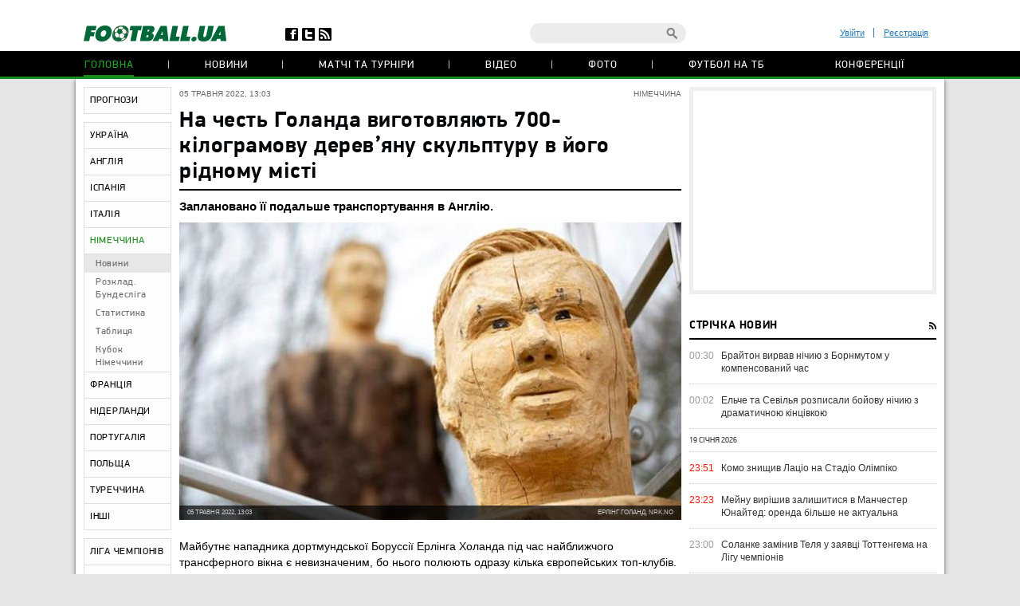

--- FILE ---
content_type: text/html; charset=utf-8
request_url: https://www.google.com/recaptcha/api2/anchor?ar=1&k=6Lftc2gUAAAAAGjG5_XH7yQ8aJYcku1vmqPTSXJ6&co=aHR0cHM6Ly9mb290YmFsbC51YTo0NDM.&hl=en&v=PoyoqOPhxBO7pBk68S4YbpHZ&size=normal&anchor-ms=20000&execute-ms=30000&cb=9gcftz93iu2z
body_size: 49379
content:
<!DOCTYPE HTML><html dir="ltr" lang="en"><head><meta http-equiv="Content-Type" content="text/html; charset=UTF-8">
<meta http-equiv="X-UA-Compatible" content="IE=edge">
<title>reCAPTCHA</title>
<style type="text/css">
/* cyrillic-ext */
@font-face {
  font-family: 'Roboto';
  font-style: normal;
  font-weight: 400;
  font-stretch: 100%;
  src: url(//fonts.gstatic.com/s/roboto/v48/KFO7CnqEu92Fr1ME7kSn66aGLdTylUAMa3GUBHMdazTgWw.woff2) format('woff2');
  unicode-range: U+0460-052F, U+1C80-1C8A, U+20B4, U+2DE0-2DFF, U+A640-A69F, U+FE2E-FE2F;
}
/* cyrillic */
@font-face {
  font-family: 'Roboto';
  font-style: normal;
  font-weight: 400;
  font-stretch: 100%;
  src: url(//fonts.gstatic.com/s/roboto/v48/KFO7CnqEu92Fr1ME7kSn66aGLdTylUAMa3iUBHMdazTgWw.woff2) format('woff2');
  unicode-range: U+0301, U+0400-045F, U+0490-0491, U+04B0-04B1, U+2116;
}
/* greek-ext */
@font-face {
  font-family: 'Roboto';
  font-style: normal;
  font-weight: 400;
  font-stretch: 100%;
  src: url(//fonts.gstatic.com/s/roboto/v48/KFO7CnqEu92Fr1ME7kSn66aGLdTylUAMa3CUBHMdazTgWw.woff2) format('woff2');
  unicode-range: U+1F00-1FFF;
}
/* greek */
@font-face {
  font-family: 'Roboto';
  font-style: normal;
  font-weight: 400;
  font-stretch: 100%;
  src: url(//fonts.gstatic.com/s/roboto/v48/KFO7CnqEu92Fr1ME7kSn66aGLdTylUAMa3-UBHMdazTgWw.woff2) format('woff2');
  unicode-range: U+0370-0377, U+037A-037F, U+0384-038A, U+038C, U+038E-03A1, U+03A3-03FF;
}
/* math */
@font-face {
  font-family: 'Roboto';
  font-style: normal;
  font-weight: 400;
  font-stretch: 100%;
  src: url(//fonts.gstatic.com/s/roboto/v48/KFO7CnqEu92Fr1ME7kSn66aGLdTylUAMawCUBHMdazTgWw.woff2) format('woff2');
  unicode-range: U+0302-0303, U+0305, U+0307-0308, U+0310, U+0312, U+0315, U+031A, U+0326-0327, U+032C, U+032F-0330, U+0332-0333, U+0338, U+033A, U+0346, U+034D, U+0391-03A1, U+03A3-03A9, U+03B1-03C9, U+03D1, U+03D5-03D6, U+03F0-03F1, U+03F4-03F5, U+2016-2017, U+2034-2038, U+203C, U+2040, U+2043, U+2047, U+2050, U+2057, U+205F, U+2070-2071, U+2074-208E, U+2090-209C, U+20D0-20DC, U+20E1, U+20E5-20EF, U+2100-2112, U+2114-2115, U+2117-2121, U+2123-214F, U+2190, U+2192, U+2194-21AE, U+21B0-21E5, U+21F1-21F2, U+21F4-2211, U+2213-2214, U+2216-22FF, U+2308-230B, U+2310, U+2319, U+231C-2321, U+2336-237A, U+237C, U+2395, U+239B-23B7, U+23D0, U+23DC-23E1, U+2474-2475, U+25AF, U+25B3, U+25B7, U+25BD, U+25C1, U+25CA, U+25CC, U+25FB, U+266D-266F, U+27C0-27FF, U+2900-2AFF, U+2B0E-2B11, U+2B30-2B4C, U+2BFE, U+3030, U+FF5B, U+FF5D, U+1D400-1D7FF, U+1EE00-1EEFF;
}
/* symbols */
@font-face {
  font-family: 'Roboto';
  font-style: normal;
  font-weight: 400;
  font-stretch: 100%;
  src: url(//fonts.gstatic.com/s/roboto/v48/KFO7CnqEu92Fr1ME7kSn66aGLdTylUAMaxKUBHMdazTgWw.woff2) format('woff2');
  unicode-range: U+0001-000C, U+000E-001F, U+007F-009F, U+20DD-20E0, U+20E2-20E4, U+2150-218F, U+2190, U+2192, U+2194-2199, U+21AF, U+21E6-21F0, U+21F3, U+2218-2219, U+2299, U+22C4-22C6, U+2300-243F, U+2440-244A, U+2460-24FF, U+25A0-27BF, U+2800-28FF, U+2921-2922, U+2981, U+29BF, U+29EB, U+2B00-2BFF, U+4DC0-4DFF, U+FFF9-FFFB, U+10140-1018E, U+10190-1019C, U+101A0, U+101D0-101FD, U+102E0-102FB, U+10E60-10E7E, U+1D2C0-1D2D3, U+1D2E0-1D37F, U+1F000-1F0FF, U+1F100-1F1AD, U+1F1E6-1F1FF, U+1F30D-1F30F, U+1F315, U+1F31C, U+1F31E, U+1F320-1F32C, U+1F336, U+1F378, U+1F37D, U+1F382, U+1F393-1F39F, U+1F3A7-1F3A8, U+1F3AC-1F3AF, U+1F3C2, U+1F3C4-1F3C6, U+1F3CA-1F3CE, U+1F3D4-1F3E0, U+1F3ED, U+1F3F1-1F3F3, U+1F3F5-1F3F7, U+1F408, U+1F415, U+1F41F, U+1F426, U+1F43F, U+1F441-1F442, U+1F444, U+1F446-1F449, U+1F44C-1F44E, U+1F453, U+1F46A, U+1F47D, U+1F4A3, U+1F4B0, U+1F4B3, U+1F4B9, U+1F4BB, U+1F4BF, U+1F4C8-1F4CB, U+1F4D6, U+1F4DA, U+1F4DF, U+1F4E3-1F4E6, U+1F4EA-1F4ED, U+1F4F7, U+1F4F9-1F4FB, U+1F4FD-1F4FE, U+1F503, U+1F507-1F50B, U+1F50D, U+1F512-1F513, U+1F53E-1F54A, U+1F54F-1F5FA, U+1F610, U+1F650-1F67F, U+1F687, U+1F68D, U+1F691, U+1F694, U+1F698, U+1F6AD, U+1F6B2, U+1F6B9-1F6BA, U+1F6BC, U+1F6C6-1F6CF, U+1F6D3-1F6D7, U+1F6E0-1F6EA, U+1F6F0-1F6F3, U+1F6F7-1F6FC, U+1F700-1F7FF, U+1F800-1F80B, U+1F810-1F847, U+1F850-1F859, U+1F860-1F887, U+1F890-1F8AD, U+1F8B0-1F8BB, U+1F8C0-1F8C1, U+1F900-1F90B, U+1F93B, U+1F946, U+1F984, U+1F996, U+1F9E9, U+1FA00-1FA6F, U+1FA70-1FA7C, U+1FA80-1FA89, U+1FA8F-1FAC6, U+1FACE-1FADC, U+1FADF-1FAE9, U+1FAF0-1FAF8, U+1FB00-1FBFF;
}
/* vietnamese */
@font-face {
  font-family: 'Roboto';
  font-style: normal;
  font-weight: 400;
  font-stretch: 100%;
  src: url(//fonts.gstatic.com/s/roboto/v48/KFO7CnqEu92Fr1ME7kSn66aGLdTylUAMa3OUBHMdazTgWw.woff2) format('woff2');
  unicode-range: U+0102-0103, U+0110-0111, U+0128-0129, U+0168-0169, U+01A0-01A1, U+01AF-01B0, U+0300-0301, U+0303-0304, U+0308-0309, U+0323, U+0329, U+1EA0-1EF9, U+20AB;
}
/* latin-ext */
@font-face {
  font-family: 'Roboto';
  font-style: normal;
  font-weight: 400;
  font-stretch: 100%;
  src: url(//fonts.gstatic.com/s/roboto/v48/KFO7CnqEu92Fr1ME7kSn66aGLdTylUAMa3KUBHMdazTgWw.woff2) format('woff2');
  unicode-range: U+0100-02BA, U+02BD-02C5, U+02C7-02CC, U+02CE-02D7, U+02DD-02FF, U+0304, U+0308, U+0329, U+1D00-1DBF, U+1E00-1E9F, U+1EF2-1EFF, U+2020, U+20A0-20AB, U+20AD-20C0, U+2113, U+2C60-2C7F, U+A720-A7FF;
}
/* latin */
@font-face {
  font-family: 'Roboto';
  font-style: normal;
  font-weight: 400;
  font-stretch: 100%;
  src: url(//fonts.gstatic.com/s/roboto/v48/KFO7CnqEu92Fr1ME7kSn66aGLdTylUAMa3yUBHMdazQ.woff2) format('woff2');
  unicode-range: U+0000-00FF, U+0131, U+0152-0153, U+02BB-02BC, U+02C6, U+02DA, U+02DC, U+0304, U+0308, U+0329, U+2000-206F, U+20AC, U+2122, U+2191, U+2193, U+2212, U+2215, U+FEFF, U+FFFD;
}
/* cyrillic-ext */
@font-face {
  font-family: 'Roboto';
  font-style: normal;
  font-weight: 500;
  font-stretch: 100%;
  src: url(//fonts.gstatic.com/s/roboto/v48/KFO7CnqEu92Fr1ME7kSn66aGLdTylUAMa3GUBHMdazTgWw.woff2) format('woff2');
  unicode-range: U+0460-052F, U+1C80-1C8A, U+20B4, U+2DE0-2DFF, U+A640-A69F, U+FE2E-FE2F;
}
/* cyrillic */
@font-face {
  font-family: 'Roboto';
  font-style: normal;
  font-weight: 500;
  font-stretch: 100%;
  src: url(//fonts.gstatic.com/s/roboto/v48/KFO7CnqEu92Fr1ME7kSn66aGLdTylUAMa3iUBHMdazTgWw.woff2) format('woff2');
  unicode-range: U+0301, U+0400-045F, U+0490-0491, U+04B0-04B1, U+2116;
}
/* greek-ext */
@font-face {
  font-family: 'Roboto';
  font-style: normal;
  font-weight: 500;
  font-stretch: 100%;
  src: url(//fonts.gstatic.com/s/roboto/v48/KFO7CnqEu92Fr1ME7kSn66aGLdTylUAMa3CUBHMdazTgWw.woff2) format('woff2');
  unicode-range: U+1F00-1FFF;
}
/* greek */
@font-face {
  font-family: 'Roboto';
  font-style: normal;
  font-weight: 500;
  font-stretch: 100%;
  src: url(//fonts.gstatic.com/s/roboto/v48/KFO7CnqEu92Fr1ME7kSn66aGLdTylUAMa3-UBHMdazTgWw.woff2) format('woff2');
  unicode-range: U+0370-0377, U+037A-037F, U+0384-038A, U+038C, U+038E-03A1, U+03A3-03FF;
}
/* math */
@font-face {
  font-family: 'Roboto';
  font-style: normal;
  font-weight: 500;
  font-stretch: 100%;
  src: url(//fonts.gstatic.com/s/roboto/v48/KFO7CnqEu92Fr1ME7kSn66aGLdTylUAMawCUBHMdazTgWw.woff2) format('woff2');
  unicode-range: U+0302-0303, U+0305, U+0307-0308, U+0310, U+0312, U+0315, U+031A, U+0326-0327, U+032C, U+032F-0330, U+0332-0333, U+0338, U+033A, U+0346, U+034D, U+0391-03A1, U+03A3-03A9, U+03B1-03C9, U+03D1, U+03D5-03D6, U+03F0-03F1, U+03F4-03F5, U+2016-2017, U+2034-2038, U+203C, U+2040, U+2043, U+2047, U+2050, U+2057, U+205F, U+2070-2071, U+2074-208E, U+2090-209C, U+20D0-20DC, U+20E1, U+20E5-20EF, U+2100-2112, U+2114-2115, U+2117-2121, U+2123-214F, U+2190, U+2192, U+2194-21AE, U+21B0-21E5, U+21F1-21F2, U+21F4-2211, U+2213-2214, U+2216-22FF, U+2308-230B, U+2310, U+2319, U+231C-2321, U+2336-237A, U+237C, U+2395, U+239B-23B7, U+23D0, U+23DC-23E1, U+2474-2475, U+25AF, U+25B3, U+25B7, U+25BD, U+25C1, U+25CA, U+25CC, U+25FB, U+266D-266F, U+27C0-27FF, U+2900-2AFF, U+2B0E-2B11, U+2B30-2B4C, U+2BFE, U+3030, U+FF5B, U+FF5D, U+1D400-1D7FF, U+1EE00-1EEFF;
}
/* symbols */
@font-face {
  font-family: 'Roboto';
  font-style: normal;
  font-weight: 500;
  font-stretch: 100%;
  src: url(//fonts.gstatic.com/s/roboto/v48/KFO7CnqEu92Fr1ME7kSn66aGLdTylUAMaxKUBHMdazTgWw.woff2) format('woff2');
  unicode-range: U+0001-000C, U+000E-001F, U+007F-009F, U+20DD-20E0, U+20E2-20E4, U+2150-218F, U+2190, U+2192, U+2194-2199, U+21AF, U+21E6-21F0, U+21F3, U+2218-2219, U+2299, U+22C4-22C6, U+2300-243F, U+2440-244A, U+2460-24FF, U+25A0-27BF, U+2800-28FF, U+2921-2922, U+2981, U+29BF, U+29EB, U+2B00-2BFF, U+4DC0-4DFF, U+FFF9-FFFB, U+10140-1018E, U+10190-1019C, U+101A0, U+101D0-101FD, U+102E0-102FB, U+10E60-10E7E, U+1D2C0-1D2D3, U+1D2E0-1D37F, U+1F000-1F0FF, U+1F100-1F1AD, U+1F1E6-1F1FF, U+1F30D-1F30F, U+1F315, U+1F31C, U+1F31E, U+1F320-1F32C, U+1F336, U+1F378, U+1F37D, U+1F382, U+1F393-1F39F, U+1F3A7-1F3A8, U+1F3AC-1F3AF, U+1F3C2, U+1F3C4-1F3C6, U+1F3CA-1F3CE, U+1F3D4-1F3E0, U+1F3ED, U+1F3F1-1F3F3, U+1F3F5-1F3F7, U+1F408, U+1F415, U+1F41F, U+1F426, U+1F43F, U+1F441-1F442, U+1F444, U+1F446-1F449, U+1F44C-1F44E, U+1F453, U+1F46A, U+1F47D, U+1F4A3, U+1F4B0, U+1F4B3, U+1F4B9, U+1F4BB, U+1F4BF, U+1F4C8-1F4CB, U+1F4D6, U+1F4DA, U+1F4DF, U+1F4E3-1F4E6, U+1F4EA-1F4ED, U+1F4F7, U+1F4F9-1F4FB, U+1F4FD-1F4FE, U+1F503, U+1F507-1F50B, U+1F50D, U+1F512-1F513, U+1F53E-1F54A, U+1F54F-1F5FA, U+1F610, U+1F650-1F67F, U+1F687, U+1F68D, U+1F691, U+1F694, U+1F698, U+1F6AD, U+1F6B2, U+1F6B9-1F6BA, U+1F6BC, U+1F6C6-1F6CF, U+1F6D3-1F6D7, U+1F6E0-1F6EA, U+1F6F0-1F6F3, U+1F6F7-1F6FC, U+1F700-1F7FF, U+1F800-1F80B, U+1F810-1F847, U+1F850-1F859, U+1F860-1F887, U+1F890-1F8AD, U+1F8B0-1F8BB, U+1F8C0-1F8C1, U+1F900-1F90B, U+1F93B, U+1F946, U+1F984, U+1F996, U+1F9E9, U+1FA00-1FA6F, U+1FA70-1FA7C, U+1FA80-1FA89, U+1FA8F-1FAC6, U+1FACE-1FADC, U+1FADF-1FAE9, U+1FAF0-1FAF8, U+1FB00-1FBFF;
}
/* vietnamese */
@font-face {
  font-family: 'Roboto';
  font-style: normal;
  font-weight: 500;
  font-stretch: 100%;
  src: url(//fonts.gstatic.com/s/roboto/v48/KFO7CnqEu92Fr1ME7kSn66aGLdTylUAMa3OUBHMdazTgWw.woff2) format('woff2');
  unicode-range: U+0102-0103, U+0110-0111, U+0128-0129, U+0168-0169, U+01A0-01A1, U+01AF-01B0, U+0300-0301, U+0303-0304, U+0308-0309, U+0323, U+0329, U+1EA0-1EF9, U+20AB;
}
/* latin-ext */
@font-face {
  font-family: 'Roboto';
  font-style: normal;
  font-weight: 500;
  font-stretch: 100%;
  src: url(//fonts.gstatic.com/s/roboto/v48/KFO7CnqEu92Fr1ME7kSn66aGLdTylUAMa3KUBHMdazTgWw.woff2) format('woff2');
  unicode-range: U+0100-02BA, U+02BD-02C5, U+02C7-02CC, U+02CE-02D7, U+02DD-02FF, U+0304, U+0308, U+0329, U+1D00-1DBF, U+1E00-1E9F, U+1EF2-1EFF, U+2020, U+20A0-20AB, U+20AD-20C0, U+2113, U+2C60-2C7F, U+A720-A7FF;
}
/* latin */
@font-face {
  font-family: 'Roboto';
  font-style: normal;
  font-weight: 500;
  font-stretch: 100%;
  src: url(//fonts.gstatic.com/s/roboto/v48/KFO7CnqEu92Fr1ME7kSn66aGLdTylUAMa3yUBHMdazQ.woff2) format('woff2');
  unicode-range: U+0000-00FF, U+0131, U+0152-0153, U+02BB-02BC, U+02C6, U+02DA, U+02DC, U+0304, U+0308, U+0329, U+2000-206F, U+20AC, U+2122, U+2191, U+2193, U+2212, U+2215, U+FEFF, U+FFFD;
}
/* cyrillic-ext */
@font-face {
  font-family: 'Roboto';
  font-style: normal;
  font-weight: 900;
  font-stretch: 100%;
  src: url(//fonts.gstatic.com/s/roboto/v48/KFO7CnqEu92Fr1ME7kSn66aGLdTylUAMa3GUBHMdazTgWw.woff2) format('woff2');
  unicode-range: U+0460-052F, U+1C80-1C8A, U+20B4, U+2DE0-2DFF, U+A640-A69F, U+FE2E-FE2F;
}
/* cyrillic */
@font-face {
  font-family: 'Roboto';
  font-style: normal;
  font-weight: 900;
  font-stretch: 100%;
  src: url(//fonts.gstatic.com/s/roboto/v48/KFO7CnqEu92Fr1ME7kSn66aGLdTylUAMa3iUBHMdazTgWw.woff2) format('woff2');
  unicode-range: U+0301, U+0400-045F, U+0490-0491, U+04B0-04B1, U+2116;
}
/* greek-ext */
@font-face {
  font-family: 'Roboto';
  font-style: normal;
  font-weight: 900;
  font-stretch: 100%;
  src: url(//fonts.gstatic.com/s/roboto/v48/KFO7CnqEu92Fr1ME7kSn66aGLdTylUAMa3CUBHMdazTgWw.woff2) format('woff2');
  unicode-range: U+1F00-1FFF;
}
/* greek */
@font-face {
  font-family: 'Roboto';
  font-style: normal;
  font-weight: 900;
  font-stretch: 100%;
  src: url(//fonts.gstatic.com/s/roboto/v48/KFO7CnqEu92Fr1ME7kSn66aGLdTylUAMa3-UBHMdazTgWw.woff2) format('woff2');
  unicode-range: U+0370-0377, U+037A-037F, U+0384-038A, U+038C, U+038E-03A1, U+03A3-03FF;
}
/* math */
@font-face {
  font-family: 'Roboto';
  font-style: normal;
  font-weight: 900;
  font-stretch: 100%;
  src: url(//fonts.gstatic.com/s/roboto/v48/KFO7CnqEu92Fr1ME7kSn66aGLdTylUAMawCUBHMdazTgWw.woff2) format('woff2');
  unicode-range: U+0302-0303, U+0305, U+0307-0308, U+0310, U+0312, U+0315, U+031A, U+0326-0327, U+032C, U+032F-0330, U+0332-0333, U+0338, U+033A, U+0346, U+034D, U+0391-03A1, U+03A3-03A9, U+03B1-03C9, U+03D1, U+03D5-03D6, U+03F0-03F1, U+03F4-03F5, U+2016-2017, U+2034-2038, U+203C, U+2040, U+2043, U+2047, U+2050, U+2057, U+205F, U+2070-2071, U+2074-208E, U+2090-209C, U+20D0-20DC, U+20E1, U+20E5-20EF, U+2100-2112, U+2114-2115, U+2117-2121, U+2123-214F, U+2190, U+2192, U+2194-21AE, U+21B0-21E5, U+21F1-21F2, U+21F4-2211, U+2213-2214, U+2216-22FF, U+2308-230B, U+2310, U+2319, U+231C-2321, U+2336-237A, U+237C, U+2395, U+239B-23B7, U+23D0, U+23DC-23E1, U+2474-2475, U+25AF, U+25B3, U+25B7, U+25BD, U+25C1, U+25CA, U+25CC, U+25FB, U+266D-266F, U+27C0-27FF, U+2900-2AFF, U+2B0E-2B11, U+2B30-2B4C, U+2BFE, U+3030, U+FF5B, U+FF5D, U+1D400-1D7FF, U+1EE00-1EEFF;
}
/* symbols */
@font-face {
  font-family: 'Roboto';
  font-style: normal;
  font-weight: 900;
  font-stretch: 100%;
  src: url(//fonts.gstatic.com/s/roboto/v48/KFO7CnqEu92Fr1ME7kSn66aGLdTylUAMaxKUBHMdazTgWw.woff2) format('woff2');
  unicode-range: U+0001-000C, U+000E-001F, U+007F-009F, U+20DD-20E0, U+20E2-20E4, U+2150-218F, U+2190, U+2192, U+2194-2199, U+21AF, U+21E6-21F0, U+21F3, U+2218-2219, U+2299, U+22C4-22C6, U+2300-243F, U+2440-244A, U+2460-24FF, U+25A0-27BF, U+2800-28FF, U+2921-2922, U+2981, U+29BF, U+29EB, U+2B00-2BFF, U+4DC0-4DFF, U+FFF9-FFFB, U+10140-1018E, U+10190-1019C, U+101A0, U+101D0-101FD, U+102E0-102FB, U+10E60-10E7E, U+1D2C0-1D2D3, U+1D2E0-1D37F, U+1F000-1F0FF, U+1F100-1F1AD, U+1F1E6-1F1FF, U+1F30D-1F30F, U+1F315, U+1F31C, U+1F31E, U+1F320-1F32C, U+1F336, U+1F378, U+1F37D, U+1F382, U+1F393-1F39F, U+1F3A7-1F3A8, U+1F3AC-1F3AF, U+1F3C2, U+1F3C4-1F3C6, U+1F3CA-1F3CE, U+1F3D4-1F3E0, U+1F3ED, U+1F3F1-1F3F3, U+1F3F5-1F3F7, U+1F408, U+1F415, U+1F41F, U+1F426, U+1F43F, U+1F441-1F442, U+1F444, U+1F446-1F449, U+1F44C-1F44E, U+1F453, U+1F46A, U+1F47D, U+1F4A3, U+1F4B0, U+1F4B3, U+1F4B9, U+1F4BB, U+1F4BF, U+1F4C8-1F4CB, U+1F4D6, U+1F4DA, U+1F4DF, U+1F4E3-1F4E6, U+1F4EA-1F4ED, U+1F4F7, U+1F4F9-1F4FB, U+1F4FD-1F4FE, U+1F503, U+1F507-1F50B, U+1F50D, U+1F512-1F513, U+1F53E-1F54A, U+1F54F-1F5FA, U+1F610, U+1F650-1F67F, U+1F687, U+1F68D, U+1F691, U+1F694, U+1F698, U+1F6AD, U+1F6B2, U+1F6B9-1F6BA, U+1F6BC, U+1F6C6-1F6CF, U+1F6D3-1F6D7, U+1F6E0-1F6EA, U+1F6F0-1F6F3, U+1F6F7-1F6FC, U+1F700-1F7FF, U+1F800-1F80B, U+1F810-1F847, U+1F850-1F859, U+1F860-1F887, U+1F890-1F8AD, U+1F8B0-1F8BB, U+1F8C0-1F8C1, U+1F900-1F90B, U+1F93B, U+1F946, U+1F984, U+1F996, U+1F9E9, U+1FA00-1FA6F, U+1FA70-1FA7C, U+1FA80-1FA89, U+1FA8F-1FAC6, U+1FACE-1FADC, U+1FADF-1FAE9, U+1FAF0-1FAF8, U+1FB00-1FBFF;
}
/* vietnamese */
@font-face {
  font-family: 'Roboto';
  font-style: normal;
  font-weight: 900;
  font-stretch: 100%;
  src: url(//fonts.gstatic.com/s/roboto/v48/KFO7CnqEu92Fr1ME7kSn66aGLdTylUAMa3OUBHMdazTgWw.woff2) format('woff2');
  unicode-range: U+0102-0103, U+0110-0111, U+0128-0129, U+0168-0169, U+01A0-01A1, U+01AF-01B0, U+0300-0301, U+0303-0304, U+0308-0309, U+0323, U+0329, U+1EA0-1EF9, U+20AB;
}
/* latin-ext */
@font-face {
  font-family: 'Roboto';
  font-style: normal;
  font-weight: 900;
  font-stretch: 100%;
  src: url(//fonts.gstatic.com/s/roboto/v48/KFO7CnqEu92Fr1ME7kSn66aGLdTylUAMa3KUBHMdazTgWw.woff2) format('woff2');
  unicode-range: U+0100-02BA, U+02BD-02C5, U+02C7-02CC, U+02CE-02D7, U+02DD-02FF, U+0304, U+0308, U+0329, U+1D00-1DBF, U+1E00-1E9F, U+1EF2-1EFF, U+2020, U+20A0-20AB, U+20AD-20C0, U+2113, U+2C60-2C7F, U+A720-A7FF;
}
/* latin */
@font-face {
  font-family: 'Roboto';
  font-style: normal;
  font-weight: 900;
  font-stretch: 100%;
  src: url(//fonts.gstatic.com/s/roboto/v48/KFO7CnqEu92Fr1ME7kSn66aGLdTylUAMa3yUBHMdazQ.woff2) format('woff2');
  unicode-range: U+0000-00FF, U+0131, U+0152-0153, U+02BB-02BC, U+02C6, U+02DA, U+02DC, U+0304, U+0308, U+0329, U+2000-206F, U+20AC, U+2122, U+2191, U+2193, U+2212, U+2215, U+FEFF, U+FFFD;
}

</style>
<link rel="stylesheet" type="text/css" href="https://www.gstatic.com/recaptcha/releases/PoyoqOPhxBO7pBk68S4YbpHZ/styles__ltr.css">
<script nonce="QFK0Eag5P_l-yk4MEyTOxA" type="text/javascript">window['__recaptcha_api'] = 'https://www.google.com/recaptcha/api2/';</script>
<script type="text/javascript" src="https://www.gstatic.com/recaptcha/releases/PoyoqOPhxBO7pBk68S4YbpHZ/recaptcha__en.js" nonce="QFK0Eag5P_l-yk4MEyTOxA">
      
    </script></head>
<body><div id="rc-anchor-alert" class="rc-anchor-alert"></div>
<input type="hidden" id="recaptcha-token" value="[base64]">
<script type="text/javascript" nonce="QFK0Eag5P_l-yk4MEyTOxA">
      recaptcha.anchor.Main.init("[\x22ainput\x22,[\x22bgdata\x22,\x22\x22,\[base64]/[base64]/[base64]/KE4oMTI0LHYsdi5HKSxMWihsLHYpKTpOKDEyNCx2LGwpLFYpLHYpLFQpKSxGKDE3MSx2KX0scjc9ZnVuY3Rpb24obCl7cmV0dXJuIGx9LEM9ZnVuY3Rpb24obCxWLHYpe04odixsLFYpLFZbYWtdPTI3OTZ9LG49ZnVuY3Rpb24obCxWKXtWLlg9KChWLlg/[base64]/[base64]/[base64]/[base64]/[base64]/[base64]/[base64]/[base64]/[base64]/[base64]/[base64]\\u003d\x22,\[base64]\\u003d\x22,\x22w7g0DsK1wqnDuj5KOn1VD8Ogwq01wo0gwo3CgMOdw5wAVMOVZMOcBSHDlcOKw4JzVMKVNghbdMODJgzDqTofw4A+J8O/FMOWwo5aQA0NVMK0LBDDnjlqQyDCsVvCrTZUWMO9w7XCicKXaCxWwpknwrV1w4VLThoHwrM+wqrChDzDjsKWPVQ4K8OmJDYTwo4/c1kbECgmURsLG8K5V8OGTMO+GgnCgTDDsHtPwoAQWg4Awq/DuMKow6nDj8K9WUzDqhV9wptnw4xxecKaWG/Dok4jU8OcGMKTw5HDhsKYWnt1IsOTCmlgw53CkEkvN1dXfUBvc1c+SsK/asKGwp8yLcOANMO7BMKjIMOoD8ONGsKLKsOTw5QawoUXdcOkw5pNcicAFHt6I8KVQDFXA3FTwpzDmcORw7V4w4Btw44uwodeHBdxVVHDlMKXw6QUXGrDo8OXRcKuw63Dp8OoTsKdQgXDnE/CtDsnworCosOHeBfCsMOAasK5woA2w6DDvDEIwrlvKH0EwqrDtHzCu8O5O8OGw4HDo8O1wofCpBLDvcKAWMOLwoApwqXDssKdw4jClMKVV8K8U2tzUcK5DTjDthjDmsKPLcOewpjDhMO8NT8fwp/[base64]/CisKlLMKZGMK7VMOPQcOeSsKrFGEBJcKPwpQDw6nCjcKkw7BXLj7CuMOKw4vCiBtKGBgiwpbCk0QDw6HDu0rDmsKywqk4UhvCtcK3Jx7DqMOmZVHCgzTCm0NjQsKrw5HDtsKhwotNIcKeS8Khwp0fw5jCnmtkb8ORX8OEch8/w7DDk2pEwoYlFsKQYsOgB0HDl2YxHcOqwpXCrDrChsObXcOaQmEpDUYew7NVDRTDtmsFw6LDl2zCrkdIGxXDqBDDisO3w4Ytw5XDlcKoNcOGeBhaUcOlwpQ0O2fDr8KtN8KAwp/ChAFGC8OYw7wKScKvw7U8Xj99wpVxw6LDoHdVTMOkw4/DisOlJsKLw7V+wohXwptgw7BeKT0GwoPCgMOvWxrCuQgKW8OjCsO/AcKcw6oBOzbDncOFw4nCsMK+w6jCgBLCrDvDpRHDpGHCrzLCmcOdwrvDv3rClmxHdcKbwpDChQbCo3vDu1gxw5UFwqHDqMKow6XDszYgeMK1w5vDt8KcVMOqwq/DocKMw6TCtwB3w6VjwpJBw4FBwqPCiDtGw4N1J3XDssOoER/Do0LDkcO7EsOWw7tdw7YiacOzwp7CgMO9P27CgA8cJgnDpzR+w6MZw67DklQRNmTDnEgcOMKPZk5Kw6l3Pj5Mwo/[base64]/CplAfAStKE8OjwqPCkEnChBkWwpTDiTUHXWo/JMOCPW3CgcKBwqnDq8KzUWnDlgZCPcK7wqMjclrCu8KcwrBRIEgKfsOrw6rDtQDDkMOZwoogUB3Ctmpxw61dwrtYJMOEAinDmmTCp8OPwo4xw51ZNRLDrcKwRm7DscOGwqTCk8Kufx1iEMKswoPDi2EseUU5wqkyI3DDoF/CsT1RfcOmw6Ilw5fDomjDjXDCtzzCk2jCpCjDtcKXDcKcQw5Hw4wjPxhgwogJw6cQS8KhKg8yT3YiQBsGwrHCj0jDkRnCg8Oyw5Qgw6EEwq/DnMKNw48vEMOGwrjDqsOPHArCu2bDh8KXwoQywogswoI0LkbCt3FYw51NLALDtsOZQcO8B1HDqXg+EMKJwrxgWjwyDcODwpXCuxsWw5XDmsKGw5TCmMOWFgtFPsK/wqzCoMOvaBnCjcKxwq3CpXTClsOqwofDpcK1wrISbSvCmsKpAsOjTHjDuMK0wqPCuGwqwr/DuAorwqHCowQTwrPCvsKuwqoow7oGw7HDsMKNW8OCwrHCsHRUw79ww6xZw7zDucO+w6Apw78wLcOKBH/[base64]/[base64]/[base64]/[base64]/RUzDgcKIw63DviTCvMKPZsOIfMOeLHpIdBowwpFew68Ww6nDtQXCigczVMOXZyvDtlAwWMO8w4HCul5gwoPChwIzexLDgXfDohwSw6d7FMKbdHZcwpQcDiw3wqbCvhXChsOxw5gIBsOjLsOnPcK+w6EwJcKFw6/DpMO4ZMKxw67CnsO5T1fDhMObw4UMHCbCljDDvSchKcOhDE0jwoPCiE/CkMO7SVrCjltJw4llwoPCg8KnwpXCkMK4WSLCgRXCh8K1w7TDmMOdXcOaw7o0wrDCpcKHDhYjCRo4DMKHwofCrEfDowPCgxUxwo0iwo/[base64]/[base64]/Ci8OJw7rCpFlYwoTDqgBaw5PCoC5/w7swSMK1wq9VEMKyw65wa3kVw6PDmFRpG0sjfMK3w4heTRYOYcKbdxrDtsKHIVvCpcKpJsOhHwPDjcKmw6slKMOGw6w1wp/[base64]/CtcOEw6jCu0bDihfDrGrCsMOBw7Ftw5RPw43ClE7DusORVsKOwoILZlNmw5k5woZKaUpdTsKow6R+w7rCuwo5wobClUHCuVbDpklHwo3CnMKWw5zChCAYwoJBw7JPFsKewqvDksKNw4fCtMKqQh4fwr3CmsOrahXDkMK8w4cJw4/Cu8OHw5NWLWzCjcKcYCrCiMKgw61YURYMw45qNcKkw7vCtcOyXGoQw48nQMOVwoVUFiBLw5hmbk3Ds8K8YiDDnHEEd8OIwqnCisKgwp7Cu8OXwrIvw7LDpcOyw49Uw43DtcKwwpjCncO0BQ8Tw53CpsOHw6fDvz8PAg9Bw5HDo8OoR1TDjELCo8OtZX/DucO/[base64]/CpgrCohPCuB7Dvl0ow6HDusKIIScbw6wDecOwwo43X8O8S35iTcOwMcOoa8Oxwp7CiXnCq0oQGsO1Pw3Cp8K5wofDrUlowq9/MsOjO8Opw5PDqjJew4nDqlxYw47CkMOnwqjCucO/wqrDnFHDizBSw6zCnQnCjsKNOFk8w6HDk8KXGFTCnMKrw79BLWrDrnzCvsKVwovClSF8wojCij/DucOnw7ozwrYhw53DqC4BHsKew5bDn1AjCsKcdMKuIhvDl8KsTivClMKdw7dpwroAJz/CgsOKwoUaZMOHwosKfsOKY8OUF8OqCyR+w5ABwpNqw6fDkmnDnRbCvsOmwrvCtcKsB8KKw6HCpzXDiMOIRMKGXU43Hi0aOMKEwrXCgh8ew7jCh1HCiwrCgQtCwr7Dr8KGwrZhAmw/[base64]/ChMK9w55NwoEBEyTDgD5rw6TCoMOwAsKowoPDg8KFwqkxXMOAAsO9w7VCw68DCDwLQkrDtcO8wobCoDfCpV7Cq0HDiG5/VUcgNCPCkcO/Nmdiw4fDvcK9wqhdDcORwoBvECTCrE8Gw4fCvsOswqPDu3UwPjTCsEsmwr8RHsOqwqfCoRPCiMOMw6ENwpUCw4FWwo8zwp/CosKgw6DDpMObcMK4w6tHwpTCnRpRLMO1AMOSwqHDscKnwo3CgcKTXMOCw5jCmQV0woNgwo4LUCvDlkzDshdMUjAUw7tlIcK9EcKkw7RuIsORMcOfdF5Ow6jCt8KlwoTDlm/Ds0zDsVpvwrNgwrZGw73ChDJJw4DCqzctWsK+wrlRw4jCrcKBw59vwq4ID8OxRU7DvDNRGcKYcSUgwoLDvMOnJ8KKa3QZw7ZEOsKBK8KYw7NWw7/CssOBaiUEw4kBwqfCugjCmsO7dMK7RTnDscOiwpdew74vw47Dl3jDoxB3w5YqFS7DjQovHsOCw6nDnlgFw7XCm8OTXHENw6rCqcOnw7zDusOGYgNXwosQwp3ClTh7ZBPDnwHClMOowq3ClDZvO8OHJcOdwp/DkVvCqF/Cq8KCKEwJw5E6FHfCnsOWCcK+w4vDsV3CiMKhw6w4SVxkw4LDncOFwrc/[base64]/Cn27CucKgw75wwo7Dr8OUwpBRTsOYXMKmwr7DusKsw7ZyVWZpw44DwrXCgBzCpgY6eDw7FHPCg8KJSsKbw7l+DcOBSsKaSytResOgcyILwoZBw5gfYcOoWsO+wr3ChybCliU/McK4wp3DiSUCXsK6LsO9enMAw43ChsOrMmPCpMKMw6QUA2rDr8O2wqZNU8K7MS7CmnkuwpRPwrLDkMO+c8Oawq/CucKlwrnDoVBSw57DjcOrExnCmsOWw4UldMKuCjRDEsKCQMKqw6DDiztyCMOqZMOew7vCtiPDnMO6csOFAynCtcKsfcK+w5RGAS5HOsOFG8OKw7PCo8KhwpFAd8K3VcKAw6dHw4LDhsKSBEDDp04hwoR/GEF3w4vDvhvCgsONTHduwoYgFUnDhcO0woHCvMO7wrPCucKOwq/DtiMBwrzCiWjCgcKowosBfAzDkMOPwrDCpsKlw6JowonDqTArUHzDpUTCj3gbQXvDiQ8HwrXChQJUHMO8MlFKZcKxwpTDiMOZwrDDv0E/Y8KFMcK4M8O2w7YDAcKUCMKSwp7DtWnDtMOww5UcwrHCkxMlVGTCl8OZwqpqOEB5w5J8w7M9b8K2w5TCh3w/w48DLC7DnMK7w5pjw7bDsMK3QcKpbzhkDXgjesOJw5zCksO2b0NSw70Hw7jDlsOAw6lyw47DjisEw7XClyTDnk3Cv8Kuw7oBw6TCjcKbw687w4XDksKbwqjDmcOsVsODJ37Dq28lwofCg8KBwoxiwo7DnMOlw6M+Hz/DucO0w4AKwqh4woXCsQ15w7wbworCinlzwp56L1/[base64]/UR1XwooXBS01w4vCk8Kwwp7Dj8KKwrzDiMKEwod/ZsO8w4nCo8O/[base64]/[base64]/CpsKlYyMBbEHCjlvDosKJwoNrbghTw6DDnxgUbEXCgUnDmEovciLCosKODsOoRDJHwo1MD8KawqZpTGJpQcK3w5rCv8KVAQtSw7zCoMKoOUlVVsO/[base64]/[base64]/[base64]/[base64]/[base64]/[base64]/DkcOKd8KgwrQSKkHCi8KfDzkbwqQSBTA8NnkpwpPCnsK+wpF3w53CgsOQOsOKA8KhG3fDtsKtPsOtH8O/w4xUBj7Cp8OLEMOWBMKUwr9KFBlSwrLDlHkXEcKDwozDqMOYwo1bw5vDhAQ+AydvP8KoO8Kvw5kRwot5YcK8anJfwq3Ci07DgkfDucKcw7HChsKRwrwcw7V7P8OVw6/[base64]/Ck8OewqNawrRNwq0BwrMjw4LDpMORWi/DphbCvS7CksOMfMK8dcKVEcOjYsObDsKfJwZ+WTfCscKLKsO0w7ciCxofI8OuwpdMO8OyKMOaCsKZwo7Di8OywrEYZcOIMy/CrTzDsGLCrWfCukpCwpU/QV0oacKOw7nDgkLDni4pw4nCj0bDvMKycsK7wqNRwq/DhcKcwrgxwoHCjcKgw7xjw5ZOwqrDsMOGw6fCt2zDngjCp8O7a37CvMKQEMOywonCmUzDqcKkw5ZVbMKAw6E/NcOrTcK5wrAqJcKiw73DtcOLB2vCjG3Dr14fwqoSd15uMjrDhn3CucOTJCFSwpAUwrhdw47Dj8Oqw7o/AMKKw5R2wqkZwq/[base64]/[base64]/[base64]/[base64]/OTnChiR7Y8K9w6HCu8KOE8KFG8OrBBzDiMO+wr/Cg2PCqmR+UcKawqvDtcOKw4NGw4gwwoXCg0HDnSVUGMOCwqvCuMKkCUVUWMKxw45TwofDpn/DvsK4VBxNwokMwolvEMKichFPUsOCX8OJw4XCtyU3wr1mwqvDrmQ5wr58w7vCpcOpIcKtw6DDqSVRw5ZKNhMJw6vDu8Kawr/[base64]/[base64]/djzCrnfDqnvDgx9ww5MNIFfDvsKawojDsMKzOsKsK8K/f8OXRcK4GiF0w4kbe0oMwqrCm8OiaRDDlsKiAMOLwogrwrozBMO6wrfDpMKZE8OsGj3DqMKPXhRnWBbCkV0Tw686wrLDpsKAaMKIZMKow49mwpc9P30KMTPDp8OewrvDrcKCQE5cVMObBRUhw4luQX5/HcOpHMOJIRfCuwLCkQdKwpjClFLCminCnWEnw4dyUm0ZCsKnDMKiLysHICF9LcOkwrbCiDrDgcOUw6jDt2rCqcOwwrlrACnDucK6V8KydjEsw7U4wqnCssK8wqLClMKGw6NvWsO/w71BJsK7N0RIe17CtnTCiGTDhMKnwrjCp8KVworCi0VqIsOoWg3DrcO1wqZVBzXDt0fDlwDDs8KUwozCt8Kuw5pdJxbCnz/[base64]/[base64]/CusKDwoozQcKVGcOgwqB7XV5GLD1eI8K8w4tjw6DCh1UXworDn0YdZ8KBI8K3L8OffsKow7VMPMOUw781wqXDiSVDwqEAEsOswosxEQBbwqYgLW/DljRpwpB5MMOpw7TCpMKoK2tYwrRrFCHCuCjDsMKTw6snwoZfw7PDiGnCjsOmwrfDjsOXX0orw5jCpXTCv8OFeQDDg8OVIMKawr7CjhzCs8KEC8OXFX/[base64]/RyLCm8O2ETRuwr8ewql9wpPCuHvCqsObw7dpJcOSPcOubcKXQsOPH8ODXMKQVMKBwqsNw5Qwwpkfwo5DYcKefQPCksKacnggX0ImGsOWPsO1McKjw4wXQDfDpy/CmgzChMORwoR8HB3CtsK4wqvDo8OnwpXCtMKNw7pdWcKRESEPw5PCu8OJRS3CnnxuTcKGJHfCvMK/w5Z5McKLwoB+wprDuMOSDgoZw5/[base64]/wphOwpTChV/Cn8KQwrDDocOZwpFrw77DgsKEGjvDhwYDUDvDuXFrw655ZXbCogTCi8KISQfDvsK/wroRACB5OcKLM8Ktw4vCisKiwrXCgBYzTE7Dk8O4G8Oew5J7QHzCmcOEwqbDswUqCz3DisO8csKJwrrCkilmwpVMwpPCv8OuVMOPw4/CgVjChDEYw5LDhRJVw4nDt8KawpPCtsKeTsOzwp3CgnTCjUvCvG57w6PDn3rCqMKkB3kHRsO9w57DnH9gHxvCn8OCTsKdwofDtynDpcO1GcOxLUESYcO3VcOkYhM+bsOSM8K2wr3Cg8Kfw4/DiRJBwqBzw6HDgsKXBMKcTMOAMcKfBcKgX8KXw7PDoUHCkmPDtlp9KcOIw6DDjMOlwrjDj8OmfcKHwrPCqVc3Ci3ChDvDrxtLH8Kuw5bDt3vCrXZvHsONwro8wph0QHrCi38HEMKVwoPDgcK9w6NIVMKMD8KDw7N8w5k+wqHDk8Klw40CXX/CucKNwr01wrcdGMOgfMKdw7HDrAwkbsOwCMKMw7PDoMO9VSVGw6HDqC7DhQ/CvSNqHE0INjbDj8O3XShXwpfCiWHCi07CjsKUwrzDjsKCdTnCsjHCujIyblfCg0/CkQPCo8OvJA7DtcKzw4bDuH17w5JYw6zCl0rCvsKCAcOzw7fDvcOnw73Dqgpjw7/DgyF+w7zChsOUwovCsm9HwpHCj03CicKbLcK+wp/CnEM1wp5nPEbCr8KBwrwgwppmf0liw6zClmdjwrt2wqXDgw0PHittw6FYwrHDjSA4w6RHwrTCqlbDhMOtTsOKw4HDjsKlfsOuwr81TMO9wqc4wpcyw4HDuMO5HFoKwr/Cu8OxwqEdw73DvQjDnMKPSR/[base64]/CgMOyMGRdSMK9J1M0wq9pb8K2ecO9YcKtwrA/w6jDs8KZwpF/wrpvAMKmw4rCoGXDgj1Kw57CocOMFcK2wq1uIF/CrATCqcKdPsKhIMKfFyrComwXIsK5w6/ClMObwpcLw5zDo8KgAsO0Z2l9KMKLOQ9TZlDCnMKFw5oMwrbDlC/DrMKeW8K0w5hMYsKawpXCrMKyH3TDpl/[base64]/DiCZGwrBnwoh6w7I6KMK5w77Dn2nDscOew5TDvMOnw4FqO8OZwrcNw6UvwpkzbsOaJMOpw5vDk8Kpw63DoGHCoMOhw5rDpsK5w4JSU0Aswp/DnWLDisKHQFp5QsO9V1dBw6DDgMOUwobDkjN/w4Q5w4RowqHDp8KuH10vw5/Dg8OecsO1w7ZqegXCosOpLw8Tw5p8WMKRwpDDhSDDkVjClcOeQnzDoMOjw7DDscOydHTCn8Olw7c9TBLCr8K/wpJPwrrCjg1zVWDDnC3CpMKKVArCk8KcCF96H8OQCMKCA8Ovw5MHw77Ctx1sAMKhHsO0HcKkJ8O/HxbCq1TDsFPDg8OTO8OMM8Kkw5hqdMKVKsOwwrYlwokFBVIlQMOuXwvCpsKWwpHDpcKWw5zCmsOqHMKBbcKSf8OBJMKSwoFUwoTCjTPCsWZUTHXCoMKOWEHDozUsc0rDt0IvwqMTDMKEcEDCpCpnw6EYwqzCoC/DusOgw7Naw5gEw7Y4VBnDmsOJwoVAe0ZswpPCtTrCi8ObLsO3XcO+woHCkjJxGStFbzTClHrDhyHCrGvDu0sVQx0nTMKlWDvCmEHCmXXDmMK3w6DDs8OZAMK1wr4yBsOoHsOjwr/CvHfCoSJJEsKGwpsqX2Nlfj08JsOHGE/Cs8Oiw54fw7AOwqdMBCHCmCPCk8Ojwo/[base64]/[base64]/[base64]/CugJ8VXVrYsODw6TDhAzDksOgXcOEFgBvJGXCqF3Ds8OOwrrCnm7DlsKbEsOzw7F3w4LCqcOQw6pRT8KlQcOsw7XCgihsEjvDkSPCrlTCgcKQfsKsCik+woFKIVbDtcKeMcKcw4kGwqYWwqk/wr3DkcOVwpvDv2kXEnDDl8OLw4PDqsORwoXDlyBkwqBEw5/Dsn7CmMOfZMK3wqvDgsKBe8OYU2AROMO2wpXDliDDiMONTcKGw7xRwrI4woLDjsOuw6XDuVvCksKjNcKuw6nDm8KPbsKUw70Tw74ww4JGEcKCwqxBwp4fSHTCg0DDm8Oec8O3w4TDmBPCpBB/Lm/DocO6wqvDg8OIw6bDgsO1wqfDjGbCo2k/w5NXw4/Dt8Ovw6TDt8KNw5fCuQnDvMKeL1x/MiN8w6TDkQ/DosKKKsOQWcOtw7HCgMOJM8K0wpnCrVbDmcKCdMOpPTDDoXMGwrlTwqJ+R8OGwovClTUVwqF/[base64]/CksK9I8KNfFXDgTcVwqHDnsKiw5QOVQZ4w5vDucKuXhFSwqTDncKIWcOqw4bCgHhwRRXDoMKOecKTwpDDogDCtMKmwo/CvcKQGwFBZsOBwpcKwpTDhcK3wo/CjWvDiMKJwppsR8KFwo8lO8KVwogpNMK3PsOew7pBCsOsCcOhwrPCnlknw4NowrsDwpBZMsO6w5xkw5o6w44awpzCmcOmwrB4Bn/[base64]/Ct8OAUADClgRDw6M/AMOKwrbDmEnCr8OYZinDnsK5QVjDo8O2ICXCtD7Du0YEbcKQw4A+w7fDjXDCrcK2woLDvcKHc8KewpRpwoHCscORwptYw5vCu8KjcMONw7ERWsOpdQB4wqDCvcKiwqVzTHXDvGXCui0cchdDw4zCuMK8woHCtcK5RsKBw53DtHM5LsO/[base64]/K8KSwq3CmlzDkMOxHi/[base64]/[base64]/[base64]/[base64]/LcKiwoBWTDhQw5fDkBQrw6bDv8OXEMOwS3vDoHc8XWbDtRxZIMOKecKgKsOnw4jDpMKUIjcheMOyVR3Ds8Kyw4BIYVIRbsOrEgdswr3Cl8KFQsKsJMKBw6bCgMOiP8KMWMK7w4fChMOjwpZmw7jDoVx/bRx3dsKGQ8K+anXDtcOIw7QfHAgaw7fCocKYecOvJnzCtsK4a2F9w4AYV8KdcMKJwoAZwoUHO8OAwrxxwp1gwo/DpsOGGDkvCMO7Tx3CgFnDmsOIwpYRw6AywrkBwo3DqcO1w7DCh3PDtgvDv8OHaMK4MCxSYk/DlRfDocK1HSd6YTx4OWXCpxcuYE4mw4fDlMOfP8K/AAU7w4nDqFrDtTPCicOlw6HCkT0mSsOawrUFdMK3QhHCoHHCrcKnwoggwrfDpFHCiMKtWG8vw6LDoMOIZ8OUMsOMwrfDuW3Ck0MFXx/[base64]/[base64]/DocOoEl83VgXDvsOBw552csObwqnCpEpOw4jDlxLCksKqVsKLw6xHG0w3Lj5gwo1eWBDDlsKHfMK3K8KnZMKUw6/DjsKCVA4OCx7CoMOXXHDCimbDuAAEw6FOB8OWwp1Xw6/CnW9Fw4PDjMKRwq5/H8KawoDCnVHDmcK4w7ZTIzkFwqTCqcK9wpbCnAMDZ08FMVLCicK3wpbCp8OmwoRPw5suwoDCuMOew6RwR1LCvCHDlmhXFX/DvMK8McKQNWRPw5PDuE4UcCLClMKEwr8hPMO/[base64]/Dl0YXWEMgwrdewrQpw5fCtVfDosKUwpTDrhoCCRYRwokdDwk6Zj3CnsOTFsK3OUtIMznDisOfM2XDvMK3WXHDu8OSBcOwwohlwpQfUR/CgMKLw6DCnMKRw57Cv8OFw4rCu8KDworCuMOZFcOtQyvCk3XCqsOoGsOSwpwMCjF1EnbCpy0HK3rCjW19wrYgfgtNaMKOw4LDkMO+wq3CtXDCsnzCnmJIScOScsKSwqkPOnnClQ56w6Brw5/CnClAw7jCqAzDgSEYAxHCsjrDjTolw5MVZsOuA8KQLRjDksOzwqLDgMKbwonDucKPD8K1SMOKw59WwpLDnMKTwq0dwr7DjsOJCX/DtSowwozDiT/[base64]/[base64]/CokRSRQJNGcO+YlnCmcONUlQiw7fDlsKpwo5MAzHCnTnCjMOjJsK7Sz3CigZiw4EuCiLDncOaRMKVHkx7fcKSEW9LwrMVw57CgMO1bQnCq15aw7jDi8OdwphYwq/DsMKBw7rCrHvDnH56wojCmMKlwpk3Kjp+w69gwpxjw4DCuHRTUmPCjBTDux1cBBwcBMO6Q2clwqNILR1wfXvCjUQPwr/DqMKnw6wSAibDiUEKwpk6w6/DrBBGRMODcmx/w6h8O8O5wo8Qw5XDkwY9wozDrMKZNAbDlVjDp0hjw5Q1MsKvw6wiwonCosOew5/CoD9nYcKnUsO2EA7CnBfDpcKAwqJgHcOYw6coFsO7w6dKw6J7K8KIQ0fDl1bClsKAIClTw7ATGTLCtQRywqTCvcOuR8KcbMOwIsKKw6DCvMOhwr0Gw7pfWjLDtWxjaE4Rw44/[base64]/[base64]/[base64]/DvwrCicOsdXgKR8OPXgzDrnJQBFsQw5zDo8OwdEpiX8KgHMK1w6YbwrXDtsOAw5URHDtMfHFhTMKXcsKzBcKfHADDkFTClHnCv1tIGTMnwrdbGXrDmlgTNcK7wogFccKPw5VJwrc0w7TCnMKjwpzDkDrDlG/Cujpvw7RXwpbDuMOIw7vCszsbwoHDuU7CncKsw70nw7LDv0LDqBgVczEdO1nDnsO2wppKw7rDnjbCosOqwrg2w7XDicKrasKRCcOTNzbDkjAmw6nDsMOmwpfDj8KrGsOZNnwuwpd/QXfDmsOAwrZEw6DDrnbDmkvDnsOQPMONw48Aw7R0CU3CtUHCgSFxXSTCrkfDnMKUOB7Ds1Ahw6nCo8OCwqHDjkpmw6JWEUHCnAhkw5DDkcOCHcO2bTppCV/CohTCtMOhw7vDkMOpwpXDmcOpwqZSw5DClsKvcQ86wp9vwr7Cpn/DkcOuw6YnXsOMw7cqVsK8w6VJwrMNKFPDssK/[base64]/CosOYw7HDoX3DgUoeP1c8w4sSAcOWBMK3wp5Vw6YJw6rDp8Okw6Bww6fDjmVYw7wdbsOzKhfDk35pw5Bdwq4qExfDuhMIwoU5VcOjwqovBcOZwpgvw7EPQsKaQ1JHOMObOMKcYVoIw41/fWvDucO5M8Kdw53CvjrDmGvCtsO+w7TCmAFdM8OLwpDCscOrb8ObwqZ2wo/[base64]/WRhJY8OYa1jCkGlww69zw4R/d0low53CrsKDbnVTwpxTw5Nkw7rDpjzDuHjDt8KfJinCvmPCkcOeGcK/w5IkVcKHJC3Do8Kww57DnkXDmz/Dh0YJwoLCu3jDscKNR8O+TR9DGG7CksKrwoFmw5JIwoBUw5/DuMKZL8KJbMORwoFEWTYFfcOcR3AowoEFHGYmwokPwp9xSh8GKgpMwqPDlSbDmVXDpsONwrRiw4DCmBvCmcOeSnzDsGVfwqTCuxpke27DvAxLw4PCpnkhw43CncOcw5PDoSPCjCvDgVhUZjwQw7nCsyQzwqrCnsKlwqbDp0Y8woMqEE/CrzNCw73DncO8LgnCu8OoYBHCozjCsMOqw5jCs8Kow7zDkcOXC3bCqMKxYSM2KsOHwrLChgFPZk5cNMKpI8KEMVrCkHzDpcOIfQ/Dh8OwL8O/JsK7wp5pW8O9ZsO5SB1KRMOxwp0RSBfCosO8eMKZDcOzanjDucOdw7XCq8OCEETDpTBBw7R0w4/DvcKdwrVIwqZlwpTCvsKxwr5zw5cAw4oZw5zDm8KIwo7DsxfCg8OkBBDDoWDCtiLDjw3Cq8OtHcOPDsOKw7nClMKfbhXCoMOtw7E6dUPCgMOeYsKVB8OYfsOUQBPClBTDm1zDrgkwI3E9Wlk/w74ow7bCqy/CmsKIfGw2Ow/[base64]/CvHgwM3lzf8KVwrVQwolSwqk2wrbCgMOWHMKfGMONUX4yanQ5w60BdsKdHMOKD8O8w7kdw4w3w57CjRxzcsOVw6fCgsOJwqYDwpHDvHLClcObbMK+HEU5fGLCvsOcw7DDm8K/[base64]/IMOnS2oVw6PDscOtSQgFw4QrwovCjcKAQVgZD8O2woRcPMKnFnopw6jDiMKYwod1VMK+UMKXwqJqw6oTZMOUw70dw7/DhMOiEEDCq8Ktw6hkwpZ/w6jCocK/[base64]/CqsOee2fCpMKOw6IFw7AuwoZ7WhrCssOIwq4fwrLDpgHCuzHCmcOaJ8OiZXtsQxgMw6/[base64]/fkgYCmjDsMKgG8KWwoPCtXjDn8OUwr/ClsKRwo3DpjEMMSfCryjCuVIFBFdewq0vC8KSFllfw7zChRHDp13CrcOkHcKawqNjesOhw5PDo0TCvm5dw4bCo8KjJUM1wrrDsRhgYsO3EDLDmsOnJsOjwoQfw5YvwrUcwoTDhh3Cm8K3w4ACw43Cg8KcwpFMXRnCiCHCh8KDw4UWwqrCoU/DhsOrwqjChX9DecOOw5dyw7pQwq03a37Cpih9LWbCssOVwqbDu29gwppaw7QSwoDClsOCWcKNF2zDmsOow5LDkcOiJMKacDrDiClkOMKpKnJnw4/DkXTDh8OzwpdsLjcDw6wlw5PCjcO4wpzDk8Kpw6oLPsOZwotuwonDr8OsMMO/[base64]/CusKPL8OGwp4fwr7DmzBGJlUBwpBGwo0CNsKwdEXDhUd7IFHCq8KSwqxLdsKbRcKpwrQQSMO/w5NoLH0Twr/DmMKCOkXDtcOOwp/Dm8KAUStww7NgC0JPDQHDpDBuVlZJwqHDgUIHSnFiTsOawq3Cr8OZwqzDo2ZbNTrCgMK+D8K0IsOnw6zCjDg6w7syMH/Ck14iwqPCqSRcw47CjyTCv8OFecKGwpwxw6xRwqEwwqdTwqRjw5HCnDEjDMOhMMOEAwzDiFXCgSk6DjQJw5o4w48ZwpEow6xzw6rCssKcUcKJwqbCmDppw4ttwr/Cjzgqwr5+w5PCvMOcETjChx9rYsKCw5N8w4s9wr7CngLDtcO0w70ZBB1hwpwNwphIwqAWU0lvw5/CtcKHFcKawr/CrnFMw6IjcC43w5PCuMKTwrVHw7TDuUICw6/Dk19nR8OzEcO2w5nDiH8fw7bDqC0IH1zCqmIow58Dw4rDsRBjwq0gNBXCssKVwobCoHzDj8OBwrEdF8KCbcKRS0khwpTDiTLCs8KsVxAVRiktd3/DnQcoHW8hw7wJeh0IX8KzwrMhwq7Cp8OTw5jClcOxAiUGwovCncOdGx49w4nDv1cWd8K9FXR5XRnDt8OLw67CsMOfVsKpJkI9wqtFXAbDncKzWmLCn8OHEMK3UWnCkMK2KxABJsOzUWnCpcO5WcKRwrnDmBtRwpbDkGkrPsOXJ8OpQR0Pw6jDiRZ/w7UAUjgzLzwmFMKUSmoew6w1w5XDsgkkRxnCqTDCosKRex4iw5NswoxWK8Oqa2B0w53Ds8Kww6Itw5nDtiPDvcOxASwjER5Nw4saVMKhwrnDsSclw6/DuB8LZ2PCgMOFw6zChMOTwqgXwrPDrhlIwqDCjMOqEsKtwqIPwpvDjA/[base64]/DmGFlw6nCqxvDu0vCk3DDmsKyw5R6wo3Cu1vDoDFdw7gjwoPDvMO/wqkMTVvDl8KbbBZ+Vlx7wpdue1vCnsO4HMK9AmBSwqpAwr9wGcK3TsOyw6fDi8OZw7nCvgckQcK+QGfCvE5OCwctwpF/Z0xUVMK0GXlGQ3pAfjNiQFkqC8OaQS5Dw7HCvUzCtcKZwqgFw7/DugHDrXd/ZcKzw6LCl1gANsK+KkrCosOvwo8vw4XCim4Twr/CmcOnw6TCo8OcMMKBwpXDiFV3GsOjwpFMwrQNwqBFJVYiB1QOacKBw5vDjMO7TcOqw7bDpHRnw4XDjE4vwo8Nw50ew5V9YcOnEsKxwoI+asKZwogCe2RcwowDT0MVw7gAEsK+wrfDkTPDssKIwqzDpA/CsyTCr8O3dcOVOsKRwoUhwrUmEcKOwpkCa8KywqsKw4HCtTnDm0oqZl/DvH8hKMKOw6HDjcOvZB7CqgZswogfw4s5wpjCiQoGTmjDusOMwo1fwoPDv8Kqw587TUhCw5TDucOxwozDosKbwqgJd8KJw5fDk8KqTMOhdcODCxtKIMOEw4/CllkBwrzDn1ccw4hOw6rDjGR9acOZWcOJb8OaPcO2w74pEcOQLiHDsMOIFsKjw5MLXlLDlMO4w4vDiiLCq1wbcTFQF3F/wpHDqR3DvDTDq8KgHHLDv1rDvXvDnk7DkMKswpVQw5kTaBsAwoPChwwSw67DtMKEwqfDtW13w5vCs1xzflRZwr1iW8K2w67CpVHDhgfDr8O/wrURwrNfVcO7w5DDrCIyw4AHKkdHwpxECFBiR11VwqBpSMKGJsKJHFAAXcKjYwnCs2HDkgjDlMKywqPCjsKgwr1Awqwwb8OQYMOzBRoWwpRIwpZCLxTDicOEIkdkwpXDk33CknbCj0bDrSDDnMOCw6dMwrFdw6BBTxzCjEjDqC/DnMOpLjpdV8OKQyMealrDs0IRDyLCqkhZD8OSw5gJQBgLSQjDkMKwMHFAwoHDhQjCh8K2w5c1KmjDksOKF3vDpx42fMKDCE4cw5rCkkvDm8Kpwoh2w78QBcOFSX/Cq8KQwrh3UmPDhcOVYC/ClMOPQcO1wqbDnTInwq7DvWR/wr1xH8O1MhPCgwrDqz3Cl8KgDMOkwq0sXcOvNMOnIMKFC8KCH0rCnAZfTsO9XsOy\x22],null,[\x22conf\x22,null,\x226Lftc2gUAAAAAGjG5_XH7yQ8aJYcku1vmqPTSXJ6\x22,0,null,null,null,1,[21,125,63,73,95,87,41,43,42,83,102,105,109,121],[1017145,101],0,null,null,null,null,0,null,0,1,700,1,null,0,\[base64]/76lBhn6iwkZoQoZnOKMAhk\\u003d\x22,0,0,null,null,1,null,0,0,null,null,null,0],\x22https://football.ua:443\x22,null,[1,1,1],null,null,null,0,3600,[\x22https://www.google.com/intl/en/policies/privacy/\x22,\x22https://www.google.com/intl/en/policies/terms/\x22],\x22CYIittFk6V8QUj0Rj0bDOa77z9TqETCldkRcffB65Z0\\u003d\x22,0,0,null,1,1768872785806,0,0,[117,234],null,[48,222],\x22RC-mSjbhShQoqqbtg\x22,null,null,null,null,null,\x220dAFcWeA7HtBee4BRC3zfvvcpqf79xH2xr2LbVNJ6wJlLGBOQqRAv26uYKmvaqb1k5knGrc9iYyRB4dWOL-5ONi3oO0CyCd2jpyA\x22,1768955585687]");
    </script></body></html>

--- FILE ---
content_type: text/html; charset=utf-8
request_url: https://www.google.com/recaptcha/api2/aframe
body_size: -251
content:
<!DOCTYPE HTML><html><head><meta http-equiv="content-type" content="text/html; charset=UTF-8"></head><body><script nonce="t0AHhClynniHvNIAwDU9Tw">/** Anti-fraud and anti-abuse applications only. See google.com/recaptcha */ try{var clients={'sodar':'https://pagead2.googlesyndication.com/pagead/sodar?'};window.addEventListener("message",function(a){try{if(a.source===window.parent){var b=JSON.parse(a.data);var c=clients[b['id']];if(c){var d=document.createElement('img');d.src=c+b['params']+'&rc='+(localStorage.getItem("rc::a")?sessionStorage.getItem("rc::b"):"");window.document.body.appendChild(d);sessionStorage.setItem("rc::e",parseInt(sessionStorage.getItem("rc::e")||0)+1);localStorage.setItem("rc::h",'1768869189012');}}}catch(b){}});window.parent.postMessage("_grecaptcha_ready", "*");}catch(b){}</script></body></html>

--- FILE ---
content_type: application/javascript
request_url: https://football.ua/js/bottom.js?v=20160629
body_size: 28
content:
$('.TextPhoto[title]').each(function () {
    var $this = $(this);
    var $div = $('<div class="TextPhoto"></div>');
    $div.css({
        'float': $this.css('float'),
        'margin-top': $this.css('margin-top'),
        'margin-right': $this.css('margin-right'),
        'margin-bottom': $this.css('margin-bottom'),
        'margin-left': $this.css('margin-left')
    });
    $this.removeClass('TextPhoto');
    $this.css({
        'float': '',
        'margin-top': '',
        'margin-right': '',
        'margin-bottom': '',
        'margin-left': ''
    });

    $div.append('<span>' + this.title + '</span>');

    $this.after($div);
    $div.prepend($this);
});

(function () {
    var $lineups = $('.team-line-up.news-line-up');

    if ($lineups.length > 0) {
        var data = null;
        if (typeof Main.SiteId !== 'undefined')
            data = { domain: Main.SiteId };

        $lineups.each(function () {
            var nlId = $(this).data('id');
            var $this = $(this);

            $.jsonp({
                url: Domain.Service + '/api/News/Lineup/' + nlId,
                data: data,
                success: function (data) {
                    if (data) {
                        $this.empty();
                        $('#NewsLineupTmpl').tmpl(data).prependTo($this);
                        $this.show();
                    }
                }
            });
        });
    }
})();